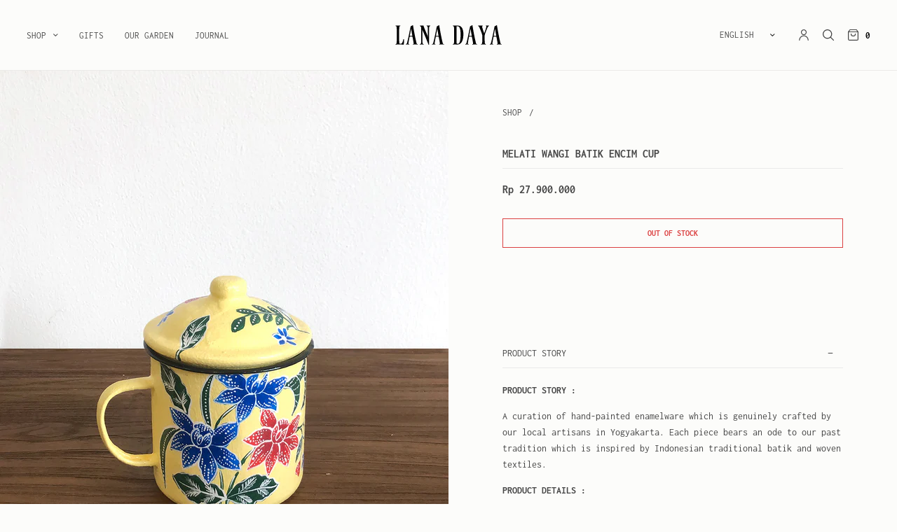

--- FILE ---
content_type: text/css
request_url: https://lanadaya.id/cdn/shop/t/14/assets/productpage.css?v=103432890263975104721693820041
body_size: 2016
content:
@charset "UTF-8";.thb-product-detail .product-thumbnails .slick-slide:before,.thb-product-detail .product-information .variations .product-form__input--color input[type=radio]+label,.thb-product-detail .product-information .variations .product-form__input--color input[type=radio]+label:after{transition:all .25s cubic-bezier(.25,.46,.45,.94)}.thb-product-detail{margin-bottom:40px}@media only screen and (min-width: 768px){.thb-product-detail{margin-bottom:80px}}.thb-product-detail.section-no-bottom-margin{margin-bottom:0}.thb-product-detail .product-images{margin:0 0 0 -15px;width:calc(100% + 30px);max-width:calc(100% + 30px)}@media only screen and (min-width: 768px){.thb-product-detail .product-images{margin:0;width:100%;max-width:100%}}.js .thb-product-detail .product-images.slick{height:450px}.thb-product-detail .product-images.slick.slick-initialized{height:auto}.thb-product-detail .product-images img{width:100%}.thb-product-detail .product-images>a{display:block}.thb-product-detail .product-images .zoom{position:relative}.thb-product-detail .product-images .product-single__media{position:relative;margin-top:-3px}.thb-product-detail .product-images .product-single__media>iframe,.thb-product-detail .product-images .product-single__media>video,.thb-product-detail .product-images .product-single__media .shopify-model-viewer-ui,.thb-product-detail .product-images .product-single__media model-viewer{position:absolute;top:0;left:0;right:0;width:100%;height:100%}.thb-product-detail .product-thumbnails{margin:0 0 0 -15px;width:calc(100% + 30px);max-width:calc(100% + 30px)}@media only screen and (min-width: 768px){.thb-product-detail .product-thumbnails{margin:0;width:100%;max-width:100%}}.thb-product-detail .product-thumbnails .slick-slide{cursor:pointer}.thb-product-detail .product-thumbnails .slick-slide:before{content:"";display:block;box-shadow:inset 0 0 0 1px #0000;position:absolute;top:0;left:0;width:100%;height:100%;z-index:10;pointer-events:none}.thb-product-detail .product-thumbnails .slick-slide.slick-current:before{box-shadow:inset 0 0 0 1px #444}.thb-product-detail .product-thumbnails .slick-slide img{width:100%}.thb-product-detail .product-thumbnails .product-thumbnail{position:relative;margin:0 0 20px}.thb-product-detail .product-thumbnails .product-thumbnail-icon{width:21px;height:21px;display:flex;align-items:center;justify-content:center;background:#fff;border:1px solid rgba(0,0,0,.12);position:absolute;top:3px;right:3px;pointer-events:none}.thb-product-detail .product-thumbnails .product-thumbnail-icon svg{opacity:.6;width:8px}.thb-product-detail .product-thumbnails .product-thumbnail:hover svg{opacity:1}.thb-product-detail .product-information{margin-top:25px}@media only screen and (min-width: 1068px){.thb-product-detail .product-information{padding-left:35px;margin-top:0}}.thb-product-detail .product-information .north-breadcrumb{padding-top:0;padding-bottom:40px}.thb-product-detail .product-information h1.product_title{font-size:16px;font-weight:700;margin-bottom:10px;word-break:break-word}@media only screen and (max-width: 1068px){.thb-product-detail .product-information h1.product_title{font-size:14px}}.thb-product-detail .product-information h1.product_title.uppercase-true{text-transform:uppercase}.thb-product-detail .product-information .product-short-description{margin-bottom:25px}.thb-product-detail .product-information .product-short-description li{margin-bottom:0}.thb-product-detail .product-information fieldset{border:0;padding:12px 10px;margin-bottom:20px;background:#f2f1ed;font-size:13px}@media only screen and{.thb-product-detail .product-information fieldset{font-size:11px;margin-bottom:15px;padding:8px}}.thb-product-detail .product-information fieldset select,.thb-product-detail .product-information fieldset .select{margin-bottom:-5px;margin-left:-8px;margin-right:-8px}.thb-product-detail .product-information .stock.out-of-stock{display:block;border:1px solid #db4141;padding:10px;text-align:center;margin:30px 0;font-weight:600;color:#db4141}.thb-product-detail .product-information .product-price-container{margin-top:10px;margin-bottom:20px}.thb-product-detail .product-information .product-price-container .product__tax{font-size:.8125rem;color:rgba(var(--color-text-rgb),.6);margin-top:10px}.thb-product-detail .product-information .product-price-container .product__tax a\a0 {text-decoration:underline}.thb-product-detail .product-information .product-price-container .spr-badge{display:flex;margin-top:15px;align-items:center}.thb-product-detail .product-information .product-price-container .spr-badge .spr-badge-starrating{font-size:.75rem}.thb-product-detail .product-information .product-price-container .spr-badge .spr-badge-caption{font-size:14px;margin-left:14px;color:rgba(var(--color-text-rgb),.5)}.thb-product-detail .product-information .price{font-size:16px;line-height:1;font-weight:700;display:inline-flex;align-items:center}@media only screen and (max-width:1068px){.thb-product-detail .product-information .price{font-size:14px}}.thb-product-detail .product-information .price>.price{margin-bottom:0}.thb-product-detail .product-information .price .unit-price{font-size:16px;margin-left:10px}.thb-product-detail .product-information .woocommerce-product-rating{font-size:12px}.thb-product-detail .product-information .variations label .label-value{text-transform:none}.thb-product-detail .product-information .variations .product-form__input--color{margin-bottom:17px}.thb-product-detail .product-information .variations .product-form__input--color .value{display:flex;flex-wrap:wrap;margin-left:-2px}.thb-product-detail .product-information .variations .product-form__input--color input[type=radio]{clip:rect(0,0,0,0);overflow:hidden;position:absolute;height:1px;width:1px}.thb-product-detail .product-information .variations .product-form__input--color input[type=radio]+label{width:auto;width:34px;height:34px;margin-right:4px;display:inline-block;text-indent:-9999em;position:relative;background-color:var(--option-color);background-size:cover;margin-bottom:0;cursor:pointer;will-change:scale}.thb-product-detail .product-information .variations .product-form__input--color input[type=radio]+label:before{content:"";display:block;position:absolute;top:-1px;left:-1px;right:-1px;bottom:-1px;box-shadow:0 0 0 4px var(--bg-body) inset;z-index:0}.thb-product-detail .product-information .variations .product-form__input--color input[type=radio]+label:after{content:"";display:block;position:absolute;top:0;left:0;width:100%;height:100%}.thb-product-detail .product-information .variations .product-form__input--color input[type=radio]:checked+label:after{box-shadow:0 0 0 1px var(--color-text) inset}.thb-product-detail .product-information .variations .product-form__input--color input[type=radio]:not(:checked):hover+label{transform:scale(.9)}.thb-product-detail .product-information .variations .product-form__input--color input[type=radio]:focus-visible+label{transform:scale(.9)}.thb-product-detail .product-information .variations .product-form__input--color input[type=radio]:focus-visible+label:after{box-shadow:0 0 0 2px #015ecc inset,0 0 0 1px var(--color-text) inset}.thb-product-detail .product-information .add_to_cart_holder{display:flex;margin-top:35px}@media only screen and (max-width: 1068px){.thb-product-detail .product-information .add_to_cart_holder{margin-top:0}}.thb-product-detail .product-information div.quantity{margin-right:10px;vertical-align:middle}.thb-product-detail .product-information .shopify-installments{border-bottom:1px solid var(--color-border);padding-bottom:20px;margin-bottom:20px}.thb-product-detail .product-information .single_add_to_cart_button{vertical-align:middle;flex:1;position:relative;text-transform:uppercase;align-items:center;background:#474747;color:#fff}.thb-product-detail .product-information .single_add_to_cart_button.thb-loading span{display:none}.thb-product-detail .product-information .single_add_to_cart_button.thb-loading:after{width:24px;height:24px;background-size:24px;margin:-12px 0 0 -12px}.thb-product-detail .product-information .single_add_to_cart_button:disabled{opacity:.4;cursor:not-allowed}.thb-product-detail .product-information .product_meta{color:rgba(var(--color-text-rgb));font-size:13px;line-height:1;margin-bottom:20px;text-transform:uppercase;border-bottom:1px solid #EAEAEA}@media only screen and (max-width:1068px){.thb-product-detail .product-information .product_meta{font-size:11px;margin-bottom:15px}}.thb-product-detail .product-information .product_meta>span{display:block;margin-bottom:10px;margin-right:15px}.thb-product-detail .product-information .product_meta>span span{color:var(--color-accent1)}.thb-product-detail .product-information .product-add-to-cart-container{margin-top:20px;margin-bottom:30px}.thb-product-detail .product-information .product-add-to-cart-container label{display:block}@media only screen and (min-width: 1068px){.thb-product-detail.thb-product-style1 .product-gallery-container,.thb-product-detail.thb-product-style2 .product-gallery-container{position:sticky;left:0;top:170px}}.thb-product-detail.thb-product-style1 .product-gallery-container{display:flex;flex-direction:column-reverse}@media only screen and (min-width: 1068px){.thb-product-detail.thb-product-style1 .product-gallery-container{flex-direction:row}}@media only screen and (min-width: 1068px){.thb-product-detail.thb-product-style1 .product-gallery-container .product-thumbnails{max-width:84px;flex-shrink:0}.thb-product-detail.thb-product-style1 .product-gallery-container .product-thumbnails .slick-list,.thb-product-detail.thb-product-style1 .product-gallery-container .product-thumbnails .slick-track{max-width:100%}}@media only screen and (min-width: 1068px){.thb-product-detail.thb-product-style1 .product-gallery-container .product-images{max-width:540px;margin:0 auto}}.js .thb-product-detail.thb-product-style1 .product-gallery-container .product-images:not(.slick-initialized) .product-image:not(.is-initial-selected){display:none}@media only screen and (min-width: 1068px){.thb-product-detail.thb-product-style1 .product-gallery-container .product-image-container{width:100%;max-width:calc(100% - 84px);padding-left:20px}}.thb-product-detail.thb-product-style1 .product-information{padding-left:15px}@media only screen and (min-width: 1068px){.thb-product-detail.thb-product-style1,.thb-product-detail.thb-product-style2{margin-top:50px;padding-top:50px}}.thb-product-detail.thb-product-style2 .summary,.thb-product-detail.thb-product-style4 .summary,.thb-product-detail.thb-product-style5 .summary{top:0;left:0}@media only screen and (min-width: 768px){.thb-product-detail.thb-product-style2 .summary,.thb-product-detail.thb-product-style4 .summary,.thb-product-detail.thb-product-style5 .summary{top:60px;padding:50px 0}}.thb-product-detail.thb-product-style2 .product-images img{margin-bottom:3px}.thb-product-detail.thb-product-style2 .product-image:last-of-type img{margin-bottom:0}.thb-product-detail.thb-product-style2 .product-information{padding:0 7%}.thb-product-detail.thb-product-style4 .product-information{padding:0 4%}.thb-product-detail.thb-product-style4 .product-images>div{margin-bottom:30px}@media only screen and (min-width: px){.thb-product-detail.thb-product-style4 .product-images>div:not(:first-of-type){display:inline-block;width:50%}}@media only screen and (min-width: 1068px){.thb-product-detail.thb-product-style4 .product-images>div:nth-child(2n){padding-right:15px}}.thb-product-detail.thb-product-style4 .product-images>div:nth-child(2n)+div{padding-left:15px}.thb-product-detail.thb-product-style5>.row:first-of-type{padding:0;margin:0;max-width:100%}.thb-product-detail.thb-product-style5>.row:first-of-type>.columns{padding:0}.thb-product-detail.thb-product-style5>.row:first-of-type>.columns.product-information{padding:0 6%}.thb-product-detail.thb-product-style5>.row:first-of-type>.columns.product-information .summary{margin:0 auto;max-width:500px}.thb-product-detail.thb-product-style5 .product-images img{margin-bottom:3px}.thb-product-detail .shopify-payment-button{margin-top:10px}.thb-product-detail .shopify-payment-button__button{border-radius:0}.thb-product-detail .shopify-payment-button__button--hidden{display:none}.pickup-availability-wrapper{position:relative}.pickup-availability-wrapper.thb-loading{min-height:32px}.pickup-availability-information{padding-left:30px;position:relative;margin-bottom:30px;margin-top:10px}.pickup-availability-information>svg{position:absolute;top:5px;left:0}.pickup-availability-information .pickup-availability-information__title{margin-bottom:0;line-height:1.3}.pickup-availability-information .pickup-availability-information__title span{font-weight:600}.pickup-availability-information .pickup-availability-information__stock{font-size:13px;margin-bottom:10px;color:var(--color-text)}.pickup-availability-information .pickup-availability-information__button{font-size:15px;text-decoration:underline;text-underline-offset:4px}#side-availability{-webkit-transform:translateX(100%);-moz-transform:translateX(100%);-ms-transform:translateX(100%);-o-transform:translateX(100%);transform:translate(100%)}#side-availability .side-availability-product{font-weight:400;font-size:18px}#side-availability .pickup-availabilities-list{list-style:none;margin:0;padding:0}#side-availability .pickup-availabilities-list li{border-top:1px solid #e8e8e8;padding:15px 0;font-size:14px}#side-availability .pickup-availabilities-list li .pickup-availability-list__location{font-size:16px;font-weight:600;margin-bottom:5px}#side-availability .pickup-availabilities-list li .pickup-availability-list__stock{margin-bottom:10px}#side-availability .pickup-availabilities-list li .pickup-availability-list__stock svg{margin-right:5px}#side-availability .pickup-availabilities-list li .pickup-availability-list__address{font-style:normal}#side-availability .pickup-availabilities-list li .pickup-availability-list__address p{margin-bottom:0}#shopify-product-reviews{margin:0}#shopify-product-reviews .spr-container{padding-left:15px;padding-right:15px;border:0}@media only screen and (min-width: 768px){#shopify-product-reviews .spr-container{padding-left:50px;padding-right:50px;max-width:980px;margin:0 auto}}#shopify-product-reviews .spr-container .spr-summary{font-size:.8125rem}#shopify-product-reviews .spr-container .spr-summary .spr-summary-caption,#shopify-product-reviews .spr-container .spr-summary .spr-summary-actions{font-size:.875rem}#shopify-product-reviews .spr-container .spr-starratings{font-size:.6875rem}#shopify-product-reviews .spr-container .spr-header-title{text-transform:uppercase;letter-spacing:.07em;margin-bottom:17px}#shopify-product-reviews .spr-container .spr-review-header-title{font-size:15px;text-transform:uppercase;font-weight:700;letter-spacing:.05em}#shopify-product-reviews .spr-container .spr-review-header-byline{font-size:12px;color:#444444b3;font-style:normal}#shopify-product-reviews .spr-container .spr-review-header-byline strong{font-weight:400}#shopify-product-reviews .spr-container .spr-review-content-body{font-size:14px}shopify-payment-terms{display:block;margin-bottom:20px}.product-recommendations{border-top:1px solid #eeeeee;padding-top:40px}@media only screen and (min-width: 768px){.product-recommendations{padding-top:70px}}.product-recommendations .section-header__title{text-transform:uppercase;letter-spacing:.07em;font-size:calc(var(--font-heading-scale) * 1.5rem);text-align:center;margin-bottom:30px}.product__xr-button{width:100%;align-items:center}.product__xr-button svg{width:16px;margin-right:10px}.product__xr-button svg path{fill:#fff}.product__xr-button.hidden,.product__xr-button[data-shopify-xr-hidden]{display:none}.product__xr-button:not([data-shopify-xr-hidden]){display:flex}.accordion{max-width:500px;margin:0 auto 50px;padding-top:50px}@media only screen and (max-width: 1068px){.accordion{padding-top:15px}.accordion-item-header{font-size:12px!important}.accordion-item-header:after{font-size:12px!important}}.accordion-item{text-align:left;color:#474747;width:100%}.accordion-item-header{font-size:14px;text-transform:uppercase;display:flex;position:relative;cursor:pointer;border-bottom:1px solid #EAEAEA;padding:10px 0}.accordion-item-header:hover{color:#000}.accordion-item-header:after{content:"+";color:#474747;font-size:14px;position:absolute;right:1rem;transition:transform .2s ease-in-out}.accordion-item-header.active:after{content:"\2212"}.accordion-item-body{margin-top:20px;max-height:0;overflow:hidden;transition:max-height .2s ease-out;color:#474747}.accordion-item-header+.accordion-item-body{max-height:0}.accordion-item-header.active+.accordion-item-body{max-height:none}.pairing-heading{display:block;padding:0 9px;font-size:14px;color:#474747;max-width:500px;margin:100px auto 20px}.pairing-products{display:block;width:33.3%}.row-featured-collection.pairing-container{max-width:500px;padding:0!important}@media only screen and (max-width: 1067px){.pairing-heading{font-size:12px;padding:0 6px!important;margin:25px 0 20px}.pairing-products{display:block;width:100%}.row-featured-collection.pairing-container{padding:0;display:block}.products.row-featured-collection.pairing-container{display:block}.columns.pairing-container{padding:0 10%}}
/*# sourceMappingURL=/cdn/shop/t/14/assets/productpage.css.map?v=103432890263975104721693820041 */


--- FILE ---
content_type: text/css
request_url: https://lanadaya.id/cdn/shop/t/14/assets/image-with-text.css?v=19344296327808505681697465959
body_size: -378
content:
.section-image-with-text .content-side{display:flex;flex-direction:column;justify-content:center;align-items:flex-start}.section-image-with-text .content-side .content-side-inner{width:100%;padding:0 18% 0 0;font-size:14px}.section-image-with-text .content-side .content-side-inner>img{margin-bottom:30px}@media only screen and (max-width:1068px){.section-image-with-text .content-side .content-side-inner{width:100%;padding:12% 10% 0;font-size:12px;margin-bottom:40px}}.section-image-with-text .image-side-holder{position:relative}.section-image-with-text .image-side-holder img,.section-image-with-text .image-side-holder svg{display:block;max-width:100%;position:absolute;top:0;left:0;height:100%;width:100%;object-fit:cover}.section-image-with-text .image-side-holder svg{background:#f5f5f5}.section-image-with-text.section-image-with-text-small .image-side-holder{height:310px}@media only screen and (min-width: 768px){.section-image-with-text.section-image-with-text-small .image-side-holder{height:370px}}.section-image-with-text.section-image-with-text-large .image-side-holder{height:430px}@media only screen and (min-width: 768px){.section-image-with-text.section-image-with-text-large .image-side-holder{height:550px}}.section-image-with-text.section-image-with-text-adapt .image-side-holder{height:auto;padding-bottom:0}.section-image-with-text.section-image-with-text-adapt .image-side-holder img,.section-image-with-text.section-image-with-text-adapt .image-side-holder svg{position:static}.section-image-with-text .small-text p{font-size:.875rem}.section-image-with-text .row-direction-image-right .content-side{order:2}@media only screen and (min-width: 768px){.section-image-with-text .row-direction-image-right .content-side{order:1}}.section-image-with-text .row-direction-image-right .image-side{order:1}@media only screen and (min-width: 768px){.section-image-with-text .row-direction-image-right .image-side{order:2}}.section-image-with-text .row-direction-image-left .content-side{order:2}.section-image-with-text .row-direction-image-left .image-side{order:1}.section-image-with-text.section-image-with-text-style2 .content-side{font-size:20px}@media only screen and (min-width: 768px){.content-side,.image-side{margin-top:80px}}.image-with-text-column{padding:0;margin-top:-40px}
/*# sourceMappingURL=/cdn/shop/t/14/assets/image-with-text.css.map?v=19344296327808505681697465959 */


--- FILE ---
content_type: image/svg+xml
request_url: https://lanadaya.id/cdn/shop/t/14/assets/a-r.svg
body_size: -350
content:
<?xml version="1.0" encoding="utf-8"?>
<!-- Generator: Adobe Illustrator 26.5.0, SVG Export Plug-In . SVG Version: 6.00 Build 0)  -->
<svg version="1.1" id="Layer_1" xmlns="http://www.w3.org/2000/svg" xmlns:xlink="http://www.w3.org/1999/xlink" x="0px" y="0px"
	 viewBox="0 0 36 36" style="enable-background:new 0 0 36 36;" xml:space="preserve">
<style type="text/css">
	.st0{fill:#FCFCFA;}
	.st1{fill:#EAEAEA;}
	.st2{fill:none;stroke:#474747;stroke-linecap:round;}
</style>
<g id="Group_645" transform="translate(-3.996 -3.996)">
	<g id="Path_852" transform="translate(3.996 3.996)">
		<path class="st0" d="M18,0c9.9,0,18,8.1,18,18s-8.1,18-18,18S0,27.9,0,18S8.1,0,18,0z"/>
		<path class="st1" d="M18,1C13.5,1,9.2,2.8,6,6c-3.2,3.2-5,7.5-5,12s1.8,8.8,5,12c3.2,3.2,7.5,5,12,5s8.8-1.8,12-5
			c3.2-3.2,5-7.5,5-12s-1.8-8.8-5-12C26.8,2.8,22.5,1,18,1 M18,0c9.9,0,18,8.1,18,18s-8.1,18-18,18S0,27.9,0,18S8.1,0,18,0z"/>
	</g>
	<g id="Group_622" transform="translate(16.125 18)">
		<line id="Line_111" class="st2" x1="11.8" y1="4" x2="0" y2="4"/>
		<line id="Line_112" class="st2" x1="11.8" y1="4" x2="6.8" y2="0"/>
		<line id="Line_113" class="st2" x1="11.8" y1="4" x2="6.8" y2="8"/>
	</g>
</g>
</svg>


--- FILE ---
content_type: image/svg+xml
request_url: https://lanadaya.id/cdn/shop/t/14/assets/lana_daya_dark_logo.svg?v=160292432831285978451663510639
body_size: 372
content:
<?xml version="1.0" encoding="UTF-8"?><svg id="Layer_1" xmlns="http://www.w3.org/2000/svg" viewBox="0 0 320.15 59.07"><defs><style>.cls-1{fill:#fff;}</style></defs><path class="cls-1" d="M11.13,53.57c.21,1.8,1.64,2.43,3.6,2.43,2.69,0,4.08-1,5.64-3.61,1.56-3.11,2.57-6.47,3-9.93l.16-.07h2.05c-.25,3.89-.49,12.57-.49,16-4.83-.14-10.06-.14-17.9-.14C5.47,58.25,2.29,58.25,0,58.39v-1.14l.08-.14c1.56-.21,2.79-1.44,3-3,.33-2,.58-4.93,.58-24.37s-.25-22.36-.58-24.38C2.87,3.8,1.64,2.57,.08,2.36l-.08-.14V1.14c2.29,.14,5.47,.14,7.19,.14s4.9,0,7.19-.14v1.11l-.08,.14c-1.56,.21-2.79,1.44-3,3-.33,2-.58,4.93-.58,24.38,0,14.28,.17,21.02,.41,23.8Z"/><path class="cls-1" d="M38.75,54.47c-.25,1.81,.73,2.29,2.45,2.64l.08,.14v1.11c-2.29-.14-2.94-.14-4.66-.14s-3.27,0-5.55,.14v-1.11l.08-.14c1.66-.29,2.97-1.55,3.35-3.19,2.78-10.42,3.51-13.82,11-50.28l.41-.35c1.97-.89,3.85-1.99,5.58-3.29h1.07c3.84,22.64,6.62,37.43,10.7,54.09,.29,1.65,1.68,2.89,3.35,3l.08,.14v1.11c-2.28-.14-5.8-.14-7.51-.14s-4.33,0-6.62,.14v-1.09l.08-.14c1.22-.14,2.29-.7,2-2.43-.73-5.21-2.37-14.31-3.68-20.07-1.22-.07-2.28-.14-4.57-.14-1.8,0-2.78,.07-4,.14-1.44,6.94-2.66,12.99-3.64,19.86Zm11.93-22.36c-1.39-6.74-2.7-15-3.68-21.88-1.47,7.85-3,15.84-4.25,21.88,1.31,.07,2.45,.14,3.68,.14s2.78-.07,4.25-.14Z"/><path class="cls-1" d="M96.92,5.37c-.21-1.56-1.44-2.79-3-3l-.08-.14V1.14c2.29,.14,3.68,.14,5.39,.14s3.11,0,5.4-.14v1.11l-.09,.14c-1.56,.21-2.79,1.44-3,3-.33,2-.57,4.93-.57,24.38,0,8.89,0,20.9,.16,29.3h-1.31l-.16-.07c-5.56-14.09-13.65-33.61-19-45.34,.25,8.61,.25,13.47,.25,16.11,0,19.44,.24,22.36,.57,24.37,.22,1.56,1.44,2.78,3,3l.09,.14v1.11c-2.29-.14-3.68-.14-5.4-.14s-3.1,0-5.39,.14v-1.14l.08-.14c1.56-.21,2.79-1.44,3-3,.33-2,.58-4.93,.58-24.37V8.74c0-3.75-2.29-5.91-3.6-6.32l-.08-.14V1.14c2.29,.14,5.64,.14,7.35,.14h3.23c1.06,4.23,2.37,7.63,9.4,23.68,1.72,3.72,3.06,7.6,4,11.59-.16-2.36-.24-4.72-.24-6.8,0-18.61-.25-22.36-.58-24.38Z"/><path class="cls-1" d="M117.84,54.47c-.24,1.81,.74,2.29,2.45,2.64l.08,.14v1.11c-2.28-.14-2.94-.14-4.65-.14s-3.27,0-5.56,.14v-1.11l.08-.14c1.66-.29,2.97-1.55,3.35-3.19,2.78-10.42,3.52-13.82,11-50.28l.41-.35c1.98-.89,3.85-1.99,5.59-3.29h1.06c3.84,22.64,6.62,37.43,10.71,54.09,.29,1.65,1.67,2.9,3.35,3l.08,.14v1.11c-2.29-.14-5.8-.14-7.52-.14s-4.33,0-6.62,.14v-1.09l.08-.14c1.23-.14,2.29-.7,2.05-2.43-.74-5.21-2.37-14.31-3.68-20.07-1.23-.07-2.29-.14-4.58-.14-1.8,0-2.78,.07-4,.14-1.47,6.94-2.7,12.99-3.68,19.86Zm11.93-22.36c-1.39-6.74-2.7-15-3.68-21.88-1.47,7.85-3,15.84-4.25,21.88,1.31,.07,2.46,.14,3.68,.14s2.82-.07,4.25-.14Z"/><path class="cls-1" d="M187.13,1.14c10.46-.42,17.65,7.36,17.65,26.11,0,23.54-9.15,31.73-19.28,31.11-2.13-.14-2.86-.14-5.15-.14s-4.91,0-7.19,.14v-1.11l.08-.14c1.56-.22,2.78-1.44,3-3,.33-2,.57-4.93,.57-24.37s-.24-22.36-.57-24.38c-.21-1.56-1.44-2.79-3-3l-.08-.14V1.14c2.28,.14,4.57,.14,7.19,.14s3.99,0,6.78-.14Zm9.15,26.94c0-19-3.51-24.86-9.23-24.86-1-.01-2.01,.06-3,.21-.16,2.78-.16,16.11-.16,26.32s0,16.94,.33,23.82c.08,1.73,1,2.64,3.27,2.64,5.36,0,8.79-6.21,8.79-28.13h0Z"/><path class="cls-1" d="M218.18,54.47c-.25,1.81,.73,2.29,2.45,2.64l.08,.14v1.11c-2.29-.14-2.94-.14-4.66-.14s-3.27,0-5.56,.14v-1.11l.09-.14c1.66-.29,2.97-1.55,3.35-3.19,2.78-10.42,3.51-13.82,11-50.28l.41-.35c1.97-.89,3.84-1.99,5.58-3.29h1.07c3.84,22.64,6.62,37.43,10.7,54.09,.29,1.65,1.68,2.89,3.35,3l.08,.14v1.11c-2.28-.14-5.8-.14-7.51-.14s-4.34,0-6.62,.14v-1.09l.08-.14c1.22-.14,2.29-.7,2-2.43-.73-5.21-2.37-14.31-3.68-20.07-1.22-.07-2.28-.14-4.57-.14-1.8,0-2.78,.07-4,.14-1.48,6.94-2.66,12.99-3.64,19.86Zm11.93-22.36c-1.39-6.74-2.7-15-3.68-21.88-1.47,7.85-3,15.84-4.25,21.88,1.31,.07,2.45,.14,3.68,.14s2.78-.07,4.25-.14h0Z"/><path class="cls-1" d="M252.57,5.72c-1.06-2-2-2.85-3.35-3.33l-.08-.14V1.14c2.29,.14,6.05,.14,7.76,.14s3.68,0,6-.14v1.11l-.08,.14c-1.21,.73-1.73,2.22-1.23,3.54,1,4.3,2.45,8.89,6,18.61,2.94-7.92,5.31-14.86,6.37-18.82,.41-1.39,.25-2.57-1.14-3.33l-.08-.14V1.14c2.29,.14,2.94,.14,4.66,.14s2.45,0,4.74-.14v1.11l-.09,.14c-1.62,.58-2.96,1.78-3.71,3.33-2.77,5.28-9.39,22.78-9.39,25.49,0,19.44,.24,20.9,.57,22.91,.22,1.56,1.44,2.78,3,3l.08,.14v1.11c-2.28-.14-5.47-.14-7.19-.14s-4.9,0-7.19,.14v-1.12l.08-.14c1.56-.22,2.78-1.44,3-3,.32-2,.57-3.4,.57-22.84,.02-2.63-5.46-18.05-9.3-25.55Z"/><path class="cls-1" d="M292.2,54.47c-.24,1.81,.74,2.29,2.46,2.64l.08,.14v1.11c-2.29-.14-2.95-.14-4.66-.14s-3.27,0-5.56,.14v-1.11l.08-.14c1.66-.29,2.97-1.55,3.35-3.19,2.78-10.42,3.52-13.82,11-50.28l.4-.35c1.98-.89,3.86-1.99,5.6-3.29h1.06c3.84,22.64,6.62,37.43,10.71,54.09,.29,1.65,1.68,2.89,3.35,3l.08,.14v1.11c-2.29-.14-5.8-.14-7.52-.14s-4.33,0-6.62,.14v-1.09l.09-.14c1.22-.14,2.28-.7,2-2.43-.74-5.21-2.37-14.31-3.68-20.07-1.22-.07-2.29-.14-4.58-.14-1.79,0-2.77,.07-4,.14-1.43,6.94-2.66,12.99-3.64,19.86Zm11.93-22.36c-1.39-6.74-2.69-15-3.67-21.88-1.47,7.85-3,15.84-4.25,21.88,1.31,.07,2.45,.14,3.67,.14s2.78-.07,4.25-.14h0Z"/></svg>

--- FILE ---
content_type: image/svg+xml
request_url: https://lanadaya.id/cdn/shop/t/14/assets/lana_daya_light_logo.svg?v=141108601597371517131663525029
body_size: 267
content:
<?xml version="1.0" encoding="UTF-8"?><svg id="Layer_1" xmlns="http://www.w3.org/2000/svg" viewBox="0 0 320.15 59.07"><defs><style>.cls-1{fill:#010101;}</style></defs><path class="cls-1" d="M11.13,53.57c.21,1.8,1.64,2.43,3.6,2.43,2.69,0,4.08-1,5.64-3.61,1.56-3.11,2.57-6.47,3-9.93l.16-.07h2.05c-.25,3.89-.49,12.57-.49,16-4.83-.14-10.06-.14-17.9-.14C5.47,58.25,2.29,58.25,0,58.39v-1.14l.08-.14c1.56-.21,2.79-1.44,3-3,.33-2,.58-4.93,.58-24.37s-.25-22.36-.58-24.38C2.87,3.8,1.64,2.57,.08,2.36l-.08-.14V1.14c2.29,.14,5.47,.14,7.19,.14s4.9,0,7.19-.14v1.11l-.08,.14c-1.56,.21-2.79,1.44-3,3-.33,2-.58,4.93-.58,24.38,0,14.28,.17,21.02,.41,23.8Z"/><path class="cls-1" d="M38.75,54.47c-.25,1.81,.73,2.29,2.45,2.64l.08,.14v1.11c-2.29-.14-2.94-.14-4.66-.14s-3.27,0-5.55,.14v-1.11l.08-.14c1.66-.29,2.97-1.55,3.35-3.19,2.78-10.42,3.51-13.82,11-50.28l.41-.35c1.97-.89,3.85-1.99,5.58-3.29h1.07c3.84,22.64,6.62,37.43,10.7,54.09,.29,1.65,1.68,2.89,3.35,3l.08,.14v1.11c-2.28-.14-5.8-.14-7.51-.14s-4.33,0-6.62,.14v-1.09l.08-.14c1.22-.14,2.29-.7,2-2.43-.73-5.21-2.37-14.31-3.68-20.07-1.22-.07-2.28-.14-4.57-.14-1.8,0-2.78,.07-4,.14-1.44,6.94-2.66,12.99-3.64,19.86Zm11.93-22.36c-1.39-6.74-2.7-15-3.68-21.88-1.47,7.85-3,15.84-4.25,21.88,1.31,.07,2.45,.14,3.68,.14s2.78-.07,4.25-.14Z"/><path class="cls-1" d="M96.92,5.37c-.21-1.56-1.44-2.79-3-3l-.08-.14V1.14c2.29,.14,3.68,.14,5.39,.14s3.11,0,5.4-.14v1.11l-.09,.14c-1.56,.21-2.79,1.44-3,3-.33,2-.57,4.93-.57,24.38,0,8.89,0,20.9,.16,29.3h-1.31l-.16-.07c-5.56-14.09-13.65-33.61-19-45.34,.25,8.61,.25,13.47,.25,16.11,0,19.44,.24,22.36,.57,24.37,.22,1.56,1.44,2.78,3,3l.09,.14v1.11c-2.29-.14-3.68-.14-5.4-.14s-3.1,0-5.39,.14v-1.14l.08-.14c1.56-.21,2.79-1.44,3-3,.33-2,.58-4.93,.58-24.37V8.74c0-3.75-2.29-5.91-3.6-6.32l-.08-.14V1.14c2.29,.14,5.64,.14,7.35,.14h3.23c1.06,4.23,2.37,7.63,9.4,23.68,1.72,3.72,3.06,7.6,4,11.59-.16-2.36-.24-4.72-.24-6.8,0-18.61-.25-22.36-.58-24.38Z"/><path class="cls-1" d="M117.84,54.47c-.24,1.81,.74,2.29,2.45,2.64l.08,.14v1.11c-2.28-.14-2.94-.14-4.65-.14s-3.27,0-5.56,.14v-1.11l.08-.14c1.66-.29,2.97-1.55,3.35-3.19,2.78-10.42,3.52-13.82,11-50.28l.41-.35c1.98-.89,3.85-1.99,5.59-3.29h1.06c3.84,22.64,6.62,37.43,10.71,54.09,.29,1.65,1.67,2.9,3.35,3l.08,.14v1.11c-2.29-.14-5.8-.14-7.52-.14s-4.33,0-6.62,.14v-1.09l.08-.14c1.23-.14,2.29-.7,2.05-2.43-.74-5.21-2.37-14.31-3.68-20.07-1.23-.07-2.29-.14-4.58-.14-1.8,0-2.78,.07-4,.14-1.47,6.94-2.7,12.99-3.68,19.86Zm11.93-22.36c-1.39-6.74-2.7-15-3.68-21.88-1.47,7.85-3,15.84-4.25,21.88,1.31,.07,2.46,.14,3.68,.14s2.82-.07,4.25-.14Z"/><path class="cls-1" d="M187.13,1.14c10.46-.42,17.65,7.36,17.65,26.11,0,23.54-9.15,31.73-19.28,31.11-2.13-.14-2.86-.14-5.15-.14s-4.91,0-7.19,.14v-1.11l.08-.14c1.56-.22,2.78-1.44,3-3,.33-2,.57-4.93,.57-24.37s-.24-22.36-.57-24.38c-.21-1.56-1.44-2.79-3-3l-.08-.14V1.14c2.28,.14,4.57,.14,7.19,.14s3.99,0,6.78-.14Zm9.15,26.94c0-19-3.51-24.86-9.23-24.86-1-.01-2.01,.06-3,.21-.16,2.78-.16,16.11-.16,26.32s0,16.94,.33,23.82c.08,1.73,1,2.64,3.27,2.64,5.36,0,8.79-6.21,8.79-28.13h0Z"/><path class="cls-1" d="M218.18,54.47c-.25,1.81,.73,2.29,2.45,2.64l.08,.14v1.11c-2.29-.14-2.94-.14-4.66-.14s-3.27,0-5.56,.14v-1.11l.09-.14c1.66-.29,2.97-1.55,3.35-3.19,2.78-10.42,3.51-13.82,11-50.28l.41-.35c1.97-.89,3.84-1.99,5.58-3.29h1.07c3.84,22.64,6.62,37.43,10.7,54.09,.29,1.65,1.68,2.89,3.35,3l.08,.14v1.11c-2.28-.14-5.8-.14-7.51-.14s-4.34,0-6.62,.14v-1.09l.08-.14c1.22-.14,2.29-.7,2-2.43-.73-5.21-2.37-14.31-3.68-20.07-1.22-.07-2.28-.14-4.57-.14-1.8,0-2.78,.07-4,.14-1.48,6.94-2.66,12.99-3.64,19.86Zm11.93-22.36c-1.39-6.74-2.7-15-3.68-21.88-1.47,7.85-3,15.84-4.25,21.88,1.31,.07,2.45,.14,3.68,.14s2.78-.07,4.25-.14h0Z"/><path class="cls-1" d="M252.57,5.72c-1.06-2-2-2.85-3.35-3.33l-.08-.14V1.14c2.29,.14,6.05,.14,7.76,.14s3.68,0,6-.14v1.11l-.08,.14c-1.21,.73-1.73,2.22-1.23,3.54,1,4.3,2.45,8.89,6,18.61,2.94-7.92,5.31-14.86,6.37-18.82,.41-1.39,.25-2.57-1.14-3.33l-.08-.14V1.14c2.29,.14,2.94,.14,4.66,.14s2.45,0,4.74-.14v1.11l-.09,.14c-1.62,.58-2.96,1.78-3.71,3.33-2.77,5.28-9.39,22.78-9.39,25.49,0,19.44,.24,20.9,.57,22.91,.22,1.56,1.44,2.78,3,3l.08,.14v1.11c-2.28-.14-5.47-.14-7.19-.14s-4.9,0-7.19,.14v-1.12l.08-.14c1.56-.22,2.78-1.44,3-3,.32-2,.57-3.4,.57-22.84,.02-2.63-5.46-18.05-9.3-25.55Z"/><path class="cls-1" d="M292.2,54.47c-.24,1.81,.74,2.29,2.46,2.64l.08,.14v1.11c-2.29-.14-2.95-.14-4.66-.14s-3.27,0-5.56,.14v-1.11l.08-.14c1.66-.29,2.97-1.55,3.35-3.19,2.78-10.42,3.52-13.82,11-50.28l.4-.35c1.98-.89,3.86-1.99,5.6-3.29h1.06c3.84,22.64,6.62,37.43,10.71,54.09,.29,1.65,1.68,2.89,3.35,3l.08,.14v1.11c-2.29-.14-5.8-.14-7.52-.14s-4.33,0-6.62,.14v-1.09l.09-.14c1.22-.14,2.28-.7,2-2.43-.74-5.21-2.37-14.31-3.68-20.07-1.22-.07-2.29-.14-4.58-.14-1.79,0-2.77,.07-4,.14-1.43,6.94-2.66,12.99-3.64,19.86Zm11.93-22.36c-1.39-6.74-2.69-15-3.67-21.88-1.47,7.85-3,15.84-4.25,21.88,1.31,.07,2.45,.14,3.67,.14s2.78-.07,4.25-.14h0Z"/></svg>

--- FILE ---
content_type: image/svg+xml
request_url: https://lanadaya.id/cdn/shop/t/14/assets/a-rprev.svg
body_size: -583
content:
<?xml version="1.0" encoding="UTF-8"?><svg id="Layer_1" xmlns="http://www.w3.org/2000/svg" viewBox="0 0 36 36"><defs><style>.cls-1{fill:#eaeaea;}.cls-1,.cls-2{stroke-width:0px;}.cls-2{fill:#fcfcfa;}.cls-3{fill:none;stroke:#474747;stroke-linecap:round;}</style></defs><g id="Group_645"><g id="Path_852"><path class="cls-2" d="m18,36C8.1,36,0,27.9,0,18S8.1,0,18,0s18,8.1,18,18-8.1,18-18,18Z"/><path class="cls-1" d="m18,35c4.5,0,8.8-1.8,12-5,3.2-3.2,5-7.5,5-12s-1.8-8.8-5-12c-3.2-3.2-7.5-5-12-5s-8.8,1.8-12,5S1,13.5,1,18s1.8,8.8,5,12c3.2,3.2,7.5,5,12,5m0,1C8.1,36,0,27.9,0,18S8.1,0,18,0s18,8.1,18,18-8.1,18-18,18Z"/></g><g id="Group_622"><line id="Line_111" class="cls-3" x1="12.07" y1="18" x2="23.87" y2="18"/><line id="Line_112" class="cls-3" x1="12.07" y1="18" x2="17.07" y2="22"/><line id="Line_113" class="cls-3" x1="12.07" y1="18" x2="17.07" y2="14"/></g></g></svg>